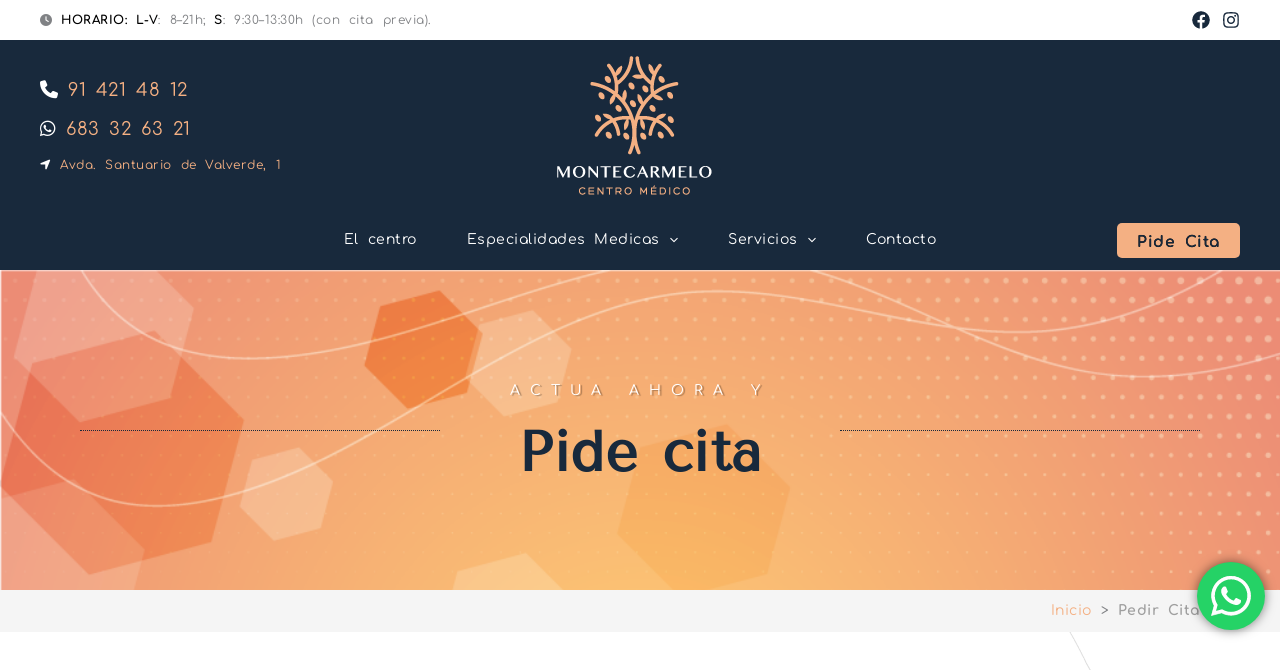

--- FILE ---
content_type: text/html; charset=UTF-8
request_url: https://nube1.clinicalweb.es:8086/entrada/?cid=00d39b67-8314-02f98dc9
body_size: 1516
content:
<!DOCTYPE html>
<html class="dev_pc" lang="en">
<head>
<meta http-equiv="Content-Type" content="text/html; charset=utf-8" />
<meta name="google" content="notranslate" />
<meta name='viewport' content='width=device-width, minimal-ui, initial-scale=1' />
<meta name="mobile-web-app-capable" content="yes">
<meta name="apple-mobile-web-app-capable" content="yes">
<title>Entrada CW</title>
<link rel="apple-touch-icon" sizes="180x180" href="/clinicalw/img/favicon/apple-touch-icon.png" />
<link rel="icon" type="image/png" sizes="32x32" href="/clinicalw/img/favicon/favicon-32x32.png" />
<link rel="icon" type="image/png" sizes="16x16" href="/clinicalw/img/favicon/favicon-16x16.png" />
<link rel="manifest" href="/clinicalw/img/favicon/site.webmanifest" /><link rel="stylesheet" type="text/css" media="screen" href="/clinicalw/css/cw_movil-999.95e.css" />
<link rel="stylesheet" type="text/css" media="all" href="/clinicalw/css/fa/font-awesome.css" />
<!--<link type="image/png" rel="shortcut icon" href="/img/cw_114.png"/>
<link type="image/x-icon" rel="shortcut icon" href="/img/favicon.ico"/>-->
<style type="text/css">
span.msg_aviso { 
    background-color: #fad9d9;
    border-color: #990000;
    border-style: solid;
    border-width: 2px;
    color: #990000;
    font-size: medium;
    margin: 0 auto;
    padding: 4px 10px;
    text-align: center;
 }
</style>
</head>
<body>
    <header class ="logopr">
        <div class="open_mobile_div">
            <a href="" id="open_mobile" target="_parent" class="sin_accion" data-dev_type="television">
                <p><i class="fa fa-5x fa-television"></i></p>
                <p>Modo App</p>
            </a>
        </div>
        <div class="panel_logo">
            <img src="/clinicalw/img/cw-h.svg" alt="Clinical WEB"/>
            <img src="/clinicalw/img/logo1-051.png" height="120" alt="Montecarmelo"/>
            <h4></h4><h3></h3>
        </div>
    </header>
    <main class = "cuerpo_form">
        <form class="entrada_form" method="post" action="/clinicalw/entrada" name="entrar" autocomplete="off">
            <input type="hidden" name="cid" value="00d39b67-8314-02f98dc9"/>
            <input type="hidden" name="muestra" value="cc5d8cbe1ff9dae992b75400b4f7ced38d6f5812"/>
            <input type="hidden" name="ancho_cliente" value=""/>
             
            <div class="panel">
                <div class="panel_usuario">
                    <p><input type="text" name="usuario" size="14" maxlength="16" autofocus placeholder="Usuario"/></p>
                    <p><input type="password" name="pwd" size="14" maxlength="16" placeholder="Contraseña"/></p>
                    <p><button type="submit" value="entrar" class="boton_submit">Entrar</button></p>
                </div>
            </div>
            <div class="panel">
                <div class="panel_opciones">
                    <span class="panel_titulo">Para Restablecer la contraseña de acceso, pulse ...</span>
                    <span class="panel_boton"><a href="/clinicalw/restablecer" class="boton_submit">Restablecer</a></span>
                </div>
                <div class="panel_opciones">
                    <span class="panel_titulo">Para solicitar nuevo usuario de acceso, pulse ...</span>
                    <span class="panel_boton"><a href="/clinicalw/solicitar" class="boton_submit">Solicitar</a></span>
                </div>
                <div class="panel_opciones">
                    <span  class="panel_titulo">Para informar problemas con el acceso, pulse ...</span>
                    <span  class="panel_boton"><a href="/clinicalw/informar" class="boton_submit">Informar</a></span>
                </div>
            </div>
        </form>
        <footer id="pie" class="pie">
                <div class="izquierda">
                    <p>Exploradores de Internet recomendados:  Firefox 51+, Chrome 52+, Opera 44+</p>
                </div>
                <div class="derecha">
                    <p>Clinical WEB v1.0.999.95e</p>
                    <p><a href="http://www.clinicalweb.es" target="_blank">&copy;&nbsp;2008-26&nbsp;PersonalRent, s.l.</a> (0.0258s.)</p>
                </div>
        </footer>
    </main>
    <script type="text/javascript" src="/clinicalw/js999/clinicalw/wentrada.95e.js"></script>
</body>
</html>

--- FILE ---
content_type: text/css; charset=UTF-8
request_url: https://medicomontecarmelo.com/wp-content/uploads/elementor/css/post-14.css?ver=1769087269
body_size: -24
content:
.elementor-kit-14{--e-global-color-primary:#18293C;--e-global-color-secondary:#3A3A3A;--e-global-color-text:#4B4F58;--e-global-color-accent:#F4B083;--e-global-color-3152f84:#FFFFFF;--e-global-color-959c9d1:#F5F5F5;--e-global-color-1d3fb92:#000000;--e-global-typography-primary-font-family:"Tenor Sans";--e-global-typography-primary-font-size:4em;--e-global-typography-primary-font-weight:600;--e-global-typography-secondary-font-family:"Comfortaa";--e-global-typography-secondary-font-weight:400;--e-global-typography-text-font-family:"Comfortaa";--e-global-typography-text-font-weight:400;--e-global-typography-accent-font-family:"Comfortaa";--e-global-typography-accent-font-weight:500;--e-global-typography-d150ed5-font-family:"Tenor Sans";--e-global-typography-d150ed5-font-size:4em;--e-global-typography-d150ed5-font-weight:600;--e-global-typography-d150ed5-line-height:1em;--e-global-typography-70c1913-font-family:"Tenor Sans";--e-global-typography-70c1913-font-size:3em;--e-global-typography-70c1913-font-weight:600;--e-global-typography-70c1913-line-height:1em;--e-global-typography-a2a5f5d-font-family:"Tenor Sans";--e-global-typography-a2a5f5d-font-size:2.4em;--e-global-typography-a2a5f5d-font-weight:600;--e-global-typography-a2a5f5d-line-height:1.2em;--e-global-typography-6ec11f1-font-family:"Tenor Sans";--e-global-typography-6ec11f1-font-size:2em;--e-global-typography-6ec11f1-font-weight:600;--e-global-typography-6ec11f1-line-height:1.2em;--e-global-typography-aa0998c-font-family:"Tenor Sans";--e-global-typography-aa0998c-font-size:1.6em;--e-global-typography-aa0998c-font-weight:600;--e-global-typography-aa0998c-line-height:1.2em;--e-global-typography-5849393-font-family:"Tenor Sans";--e-global-typography-5849393-font-size:1.2em;--e-global-typography-5849393-font-weight:600;--e-global-typography-5849393-line-height:1.2em;}.elementor-kit-14 e-page-transition{background-color:#FFBC7D;}.elementor-section.elementor-section-boxed > .elementor-container{max-width:1140px;}.e-con{--container-max-width:1140px;}.elementor-widget:not(:last-child){margin-block-end:20px;}.elementor-element{--widgets-spacing:20px 20px;--widgets-spacing-row:20px;--widgets-spacing-column:20px;}{}h1.entry-title{display:var(--page-title-display);}@media(max-width:1024px){.elementor-section.elementor-section-boxed > .elementor-container{max-width:1024px;}.e-con{--container-max-width:1024px;}}@media(max-width:767px){.elementor-section.elementor-section-boxed > .elementor-container{max-width:767px;}.e-con{--container-max-width:767px;}}

--- FILE ---
content_type: text/css; charset=UTF-8
request_url: https://medicomontecarmelo.com/wp-content/uploads/elementor/css/post-1302.css?ver=1769089125
body_size: 926
content:
.elementor-1302 .elementor-element.elementor-element-4109a1a > .elementor-container > .elementor-column > .elementor-widget-wrap{align-content:center;align-items:center;}.elementor-1302 .elementor-element.elementor-element-4109a1a:not(.elementor-motion-effects-element-type-background), .elementor-1302 .elementor-element.elementor-element-4109a1a > .elementor-motion-effects-container > .elementor-motion-effects-layer{background-image:url("https://medicomontecarmelo.com/wp-content/uploads/2023/05/medic-background.png");background-position:top center;background-repeat:no-repeat;background-size:cover;}.elementor-1302 .elementor-element.elementor-element-4109a1a > .elementor-background-overlay{background-color:#FFFFFF;opacity:0.5;transition:background 0.3s, border-radius 0.3s, opacity 0.3s;}.elementor-1302 .elementor-element.elementor-element-4109a1a{transition:background 0.3s, border 0.3s, border-radius 0.3s, box-shadow 0.3s;padding:100px 30px 100px 30px;z-index:1;}.elementor-1302 .elementor-element.elementor-element-50d6119 > .elementor-widget-wrap > .elementor-widget:not(.elementor-widget__width-auto):not(.elementor-widget__width-initial):not(:last-child):not(.elementor-absolute){margin-bottom:0px;}.elementor-widget-divider{--divider-color:var( --e-global-color-secondary );}.elementor-widget-divider .elementor-divider__text{color:var( --e-global-color-secondary );font-family:var( --e-global-typography-secondary-font-family ), Sans-serif;font-weight:var( --e-global-typography-secondary-font-weight );}.elementor-widget-divider.elementor-view-stacked .elementor-icon{background-color:var( --e-global-color-secondary );}.elementor-widget-divider.elementor-view-framed .elementor-icon, .elementor-widget-divider.elementor-view-default .elementor-icon{color:var( --e-global-color-secondary );border-color:var( --e-global-color-secondary );}.elementor-widget-divider.elementor-view-framed .elementor-icon, .elementor-widget-divider.elementor-view-default .elementor-icon svg{fill:var( --e-global-color-secondary );}.elementor-1302 .elementor-element.elementor-element-7dad36d{--divider-border-style:dotted;--divider-color:var( --e-global-color-primary );--divider-border-width:1px;}.elementor-1302 .elementor-element.elementor-element-7dad36d .elementor-divider-separator{width:100%;margin:0 auto;margin-center:0;}.elementor-1302 .elementor-element.elementor-element-7dad36d .elementor-divider{text-align:center;padding-block-start:15px;padding-block-end:15px;}.elementor-1302 .elementor-element.elementor-element-fdf57fa > .elementor-widget-wrap > .elementor-widget:not(.elementor-widget__width-auto):not(.elementor-widget__width-initial):not(:last-child):not(.elementor-absolute){margin-bottom:0px;}.elementor-widget-text-editor{font-family:var( --e-global-typography-text-font-family ), Sans-serif;font-weight:var( --e-global-typography-text-font-weight );color:var( --e-global-color-text );}.elementor-widget-text-editor.elementor-drop-cap-view-stacked .elementor-drop-cap{background-color:var( --e-global-color-primary );}.elementor-widget-text-editor.elementor-drop-cap-view-framed .elementor-drop-cap, .elementor-widget-text-editor.elementor-drop-cap-view-default .elementor-drop-cap{color:var( --e-global-color-primary );border-color:var( --e-global-color-primary );}.elementor-1302 .elementor-element.elementor-element-b03bfc6 > .elementor-widget-container{margin:0px 0px 0px 0px;}.elementor-1302 .elementor-element.elementor-element-b03bfc6{text-align:center;font-family:"Comfortaa", Sans-serif;font-size:1em;font-weight:400;letter-spacing:10px;text-shadow:2px 1px 1px rgba(0, 0, 0, 0.3);color:var( --e-global-color-3152f84 );}.elementor-widget-heading .elementor-heading-title{font-family:var( --e-global-typography-primary-font-family ), Sans-serif;font-size:var( --e-global-typography-primary-font-size );font-weight:var( --e-global-typography-primary-font-weight );color:var( --e-global-color-primary );}.elementor-1302 .elementor-element.elementor-element-f8b1e36{text-align:center;}.elementor-1302 .elementor-element.elementor-element-f8b1e36 .elementor-heading-title{font-family:"Tenor Sans", Sans-serif;font-size:4em;font-weight:600;line-height:1em;}.elementor-1302 .elementor-element.elementor-element-52aa683 > .elementor-widget-wrap > .elementor-widget:not(.elementor-widget__width-auto):not(.elementor-widget__width-initial):not(:last-child):not(.elementor-absolute){margin-bottom:0px;}.elementor-1302 .elementor-element.elementor-element-6748979{--divider-border-style:dotted;--divider-color:var( --e-global-color-primary );--divider-border-width:1px;}.elementor-1302 .elementor-element.elementor-element-6748979 .elementor-divider-separator{width:100%;margin:0 auto;margin-center:0;}.elementor-1302 .elementor-element.elementor-element-6748979 .elementor-divider{text-align:center;padding-block-start:15px;padding-block-end:15px;}.elementor-1302 .elementor-element.elementor-element-13bfca3:not(.elementor-motion-effects-element-type-background), .elementor-1302 .elementor-element.elementor-element-13bfca3 > .elementor-motion-effects-container > .elementor-motion-effects-layer{background-color:var( --e-global-color-959c9d1 );}.elementor-1302 .elementor-element.elementor-element-13bfca3{transition:background 0.3s, border 0.3s, border-radius 0.3s, box-shadow 0.3s;z-index:1;}.elementor-1302 .elementor-element.elementor-element-13bfca3 > .elementor-background-overlay{transition:background 0.3s, border-radius 0.3s, opacity 0.3s;}.elementor-1302 .elementor-element.elementor-element-9b4a27c{--display:flex;--flex-direction:row;--container-widget-width:calc( ( 1 - var( --container-widget-flex-grow ) ) * 100% );--container-widget-height:100%;--container-widget-flex-grow:1;--container-widget-align-self:stretch;--flex-wrap-mobile:wrap;--align-items:stretch;--gap:30px 30px;--row-gap:30px;--column-gap:30px;--padding-top:90px;--padding-bottom:90px;--padding-left:0px;--padding-right:0px;}.elementor-1302 .elementor-element.elementor-element-9b4a27c:not(.elementor-motion-effects-element-type-background), .elementor-1302 .elementor-element.elementor-element-9b4a27c > .elementor-motion-effects-container > .elementor-motion-effects-layer{background-image:url("https://medicomontecarmelo.com/wp-content/uploads/2023/04/linea-fondo-3.png");background-position:top center;background-repeat:no-repeat;}.elementor-1302 .elementor-element.elementor-element-741e13a{--display:flex;--justify-content:space-around;}.elementor-1302 .elementor-element.elementor-element-ded0c8b{--display:flex;}.elementor-1302 .elementor-element.elementor-element-22c5ce1{text-align:center;}.elementor-1302 .elementor-element.elementor-element-22c5ce1 .elementor-heading-title{font-family:"Tenor Sans", Sans-serif;font-size:2em;font-weight:600;}.elementor-widget-button .elementor-button{background-color:var( --e-global-color-accent );font-family:var( --e-global-typography-accent-font-family ), Sans-serif;font-weight:var( --e-global-typography-accent-font-weight );}.elementor-1302 .elementor-element.elementor-element-0a757de .elementor-button{background-color:#25D366;font-family:"Comfortaa", Sans-serif;font-size:1.3em;font-weight:900;line-height:1.1em;}.elementor-1302 .elementor-element.elementor-element-0a757de .elementor-button-content-wrapper{flex-direction:row;}.elementor-1302 .elementor-element.elementor-element-0a757de .elementor-button .elementor-button-content-wrapper{gap:15px;}.elementor-1302 .elementor-element.elementor-element-1bd05be{--display:flex;}.elementor-1302 .elementor-element.elementor-element-a6e8ed1{text-align:center;}.elementor-1302 .elementor-element.elementor-element-a6e8ed1 .elementor-heading-title{font-family:"Tenor Sans", Sans-serif;font-size:2em;font-weight:600;}.elementor-1302 .elementor-element.elementor-element-c2c26af .elementor-button{background-color:var( --e-global-color-accent );font-family:"Comfortaa", Sans-serif;font-size:1.3em;font-weight:900;line-height:1.1em;}.elementor-1302 .elementor-element.elementor-element-c2c26af .elementor-button-content-wrapper{flex-direction:row;}.elementor-1302 .elementor-element.elementor-element-c2c26af .elementor-button .elementor-button-content-wrapper{gap:15px;}.elementor-1302 .elementor-element.elementor-element-3b92d12{--display:flex;}.elementor-1302 .elementor-element.elementor-element-836dc29{text-align:center;}.elementor-1302 .elementor-element.elementor-element-836dc29 .elementor-heading-title{font-family:"Tenor Sans", Sans-serif;font-size:2em;font-weight:600;}.elementor-1302 .elementor-element.elementor-element-3a6ecd3:not(.elementor-motion-effects-element-type-background), .elementor-1302 .elementor-element.elementor-element-3a6ecd3 > .elementor-motion-effects-container > .elementor-motion-effects-layer{background-color:#DFDFDF;}.elementor-1302 .elementor-element.elementor-element-3a6ecd3 > .elementor-container{max-width:647px;}.elementor-1302 .elementor-element.elementor-element-3a6ecd3{transition:background 0.3s, border 0.3s, border-radius 0.3s, box-shadow 0.3s;margin-top:0px;margin-bottom:0px;padding:90px 0px 0px 0px;z-index:1;}.elementor-1302 .elementor-element.elementor-element-3a6ecd3 > .elementor-background-overlay{transition:background 0.3s, border-radius 0.3s, opacity 0.3s;}.elementor-1302 .elementor-element.elementor-element-3ab80df:not(.elementor-motion-effects-element-type-background) > .elementor-widget-wrap, .elementor-1302 .elementor-element.elementor-element-3ab80df > .elementor-widget-wrap > .elementor-motion-effects-container > .elementor-motion-effects-layer{background-color:#DFDFDF;}.elementor-1302 .elementor-element.elementor-element-3ab80df > .elementor-element-populated{transition:background 0.3s, border 0.3s, border-radius 0.3s, box-shadow 0.3s;margin:0px 0px 0px 0px;--e-column-margin-right:0px;--e-column-margin-left:0px;padding:0px 0px 0px 0px;}.elementor-1302 .elementor-element.elementor-element-3ab80df > .elementor-element-populated > .elementor-background-overlay{transition:background 0.3s, border-radius 0.3s, opacity 0.3s;}.elementor-1302 .elementor-element.elementor-element-3ab80df{z-index:2;}.elementor-1302 .elementor-element.elementor-element-e0a28a5{text-align:left;}.elementor-1302 .elementor-element.elementor-element-a7dca35{transition:background 0.3s, border 0.3s, border-radius 0.3s, box-shadow 0.3s;margin-top:0px;margin-bottom:0px;padding:0px 0px 0px 0px;}.elementor-1302 .elementor-element.elementor-element-a7dca35 > .elementor-background-overlay{transition:background 0.3s, border-radius 0.3s, opacity 0.3s;}:root{--page-title-display:none;}@media(max-width:1024px){.elementor-widget-heading .elementor-heading-title{font-size:var( --e-global-typography-primary-font-size );}.elementor-1302 .elementor-element.elementor-element-9b4a27c{--padding-top:20px;--padding-bottom:20px;--padding-left:0px;--padding-right:0px;}.elementor-1302 .elementor-element.elementor-element-741e13a{--padding-top:25px;--padding-bottom:25px;--padding-left:25px;--padding-right:25px;}.elementor-1302 .elementor-element.elementor-element-ded0c8b{--padding-top:25px;--padding-bottom:25px;--padding-left:25px;--padding-right:25px;}.elementor-1302 .elementor-element.elementor-element-1bd05be{--padding-top:25px;--padding-bottom:25px;--padding-left:25px;--padding-right:25px;}.elementor-1302 .elementor-element.elementor-element-3b92d12{--padding-top:25px;--padding-bottom:25px;--padding-left:25px;--padding-right:25px;}.elementor-1302 .elementor-element.elementor-element-3a6ecd3{margin-top:0px;margin-bottom:0px;padding:20px 0px 0px 0px;}.elementor-1302 .elementor-element.elementor-element-3ab80df > .elementor-element-populated{padding:30px 30px 30px 30px;}.elementor-1302 .elementor-element.elementor-element-5cc322b > .elementor-widget-wrap > .elementor-widget:not(.elementor-widget__width-auto):not(.elementor-widget__width-initial):not(:last-child):not(.elementor-absolute){margin-bottom:0px;}}@media(max-width:767px){.elementor-1302 .elementor-element.elementor-element-4109a1a{padding:90px 30px 60px 30px;}.elementor-widget-heading .elementor-heading-title{font-size:var( --e-global-typography-primary-font-size );}.elementor-1302 .elementor-element.elementor-element-9b4a27c{--padding-top:10px;--padding-bottom:40px;--padding-left:0px;--padding-right:0px;}.elementor-1302 .elementor-element.elementor-element-3a6ecd3{margin-top:0px;margin-bottom:0px;padding:20px 20px 20px 20px;z-index:1;}.elementor-1302 .elementor-element.elementor-element-3ab80df > .elementor-element-populated{padding:20px 20px 0px 20px;}.elementor-1302 .elementor-element.elementor-element-e0a28a5{text-align:center;}.elementor-1302 .elementor-element.elementor-element-a7dca35{z-index:0;}}

--- FILE ---
content_type: text/css
request_url: https://nube1.clinicalweb.es:8086/clinicalw/css/cw_movil-999.95e.css
body_size: 1341
content:
@charset "UTF-8";@font-face{font-family:'Open Sans';font-style:normal;font-weight:400;src:url('./fonts/open-sans-v13-latin-regular.eot');src:local('Open Sans'),local('OpenSans'),url('./fonts/open-sans-v13-latin-regular.eot?#iefix') format('embedded-opentype'),url('./fonts/open-sans-v13-latin-regular.woff2') format('woff2'),url('./fonts/open-sans-v13-latin-regular.woff') format('woff'),url('./fonts/open-sans-v13-latin-regular.ttf') format('truetype'),url('./fonts/open-sans-v13-latin-regular.svg#OpenSans') format('svg')}@font-face{font-family:'Open Sans';font-style:normal;font-weight:600;src:url('./fonts/open-sans-v13-latin-600.eot');src:local('Open Sans Semibold'),local('OpenSans-Semibold'),url('./fonts/open-sans-v13-latin-600.eot?#iefix') format('embedded-opentype'),url('./fonts/open-sans-v13-latin-600.woff2') format('woff2'),url('./fonts/open-sans-v13-latin-600.woff') format('woff'),url('./fonts/open-sans-v13-latin-600.ttf') format('truetype'),url('./fonts/open-sans-v13-latin-600.svg#OpenSans') format('svg')}@font-face{font-family:'Open Sans';font-style:normal;font-weight:700;src:url('./fonts/open-sans-v13-latin-700.eot');src:local('Open Sans Bold'),local('OpenSans-Bold'),url('./fonts/open-sans-v13-latin-700.eot?#iefix') format('embedded-opentype'),url('./fonts/open-sans-v13-latin-700.woff2') format('woff2'),url('./fonts/open-sans-v13-latin-700.woff') format('woff'),url('./fonts/open-sans-v13-latin-700.ttf') format('truetype'),url('./fonts/open-sans-v13-latin-700.svg#OpenSans') format('svg')}body,div,form,label,legend,img,p,h1,h2,h3,h4,h5,ul,li,a,td,tr{border:0 solid transparent;margin:0;padding:0}html,body{font-family:"Open Sans","Lucida Grande","Trebuchet MS","Droid Sans",Verdana,Arial,Helvetica,sans-serif;font-size:1em}body{-webkit-box-sizing:border-box;-moz-box-sizing:border-box;box-sizing:border-box;overflow-x:hidden;overflow-y:auto}.dev_pc body{background-color:#dfdfdf}.dev_mobile body,.dev_tablet body{background-color:#f5f5f5}.dev_pc body,.dev_tablet body,html.dev_pc,html.dev_tablet{height:100%}.logopr{padding:1% 0}.open_mobile_div{border:2px solid transparent;display:table;left:40px;position:absolute;text-align:center;top:22%;width:120px}.open_mobile_div:hover{border-color:#2d7bb2}#open_mobile{text-decoration:none;color:#2d7bb2;display:table-cell;padding:0 .6em .6em}img{display:block;margin:10px auto;max-width:90%}h4{font-weight:600;text-align:center}.cuerpo_form{margin:0 auto;text-align:center}.dev_tablet .cuerpo_form,.dev_pc .cuerpo_form{margin-top:5px}.entrada_form{margin:0 auto}.panel_logo{text-align:center}.panel{margin:0 1%;width:98%}.panel_usuario{display:block;padding:1% 5%;margin:0 auto}.panel_opciones{background-color:#ababab;color:#fff;display:inline-flex;text-align:center;max-width:320px;margin:2px auto}.panel_titulo{display:inline-flex;flex-grow:1;vertical-align:middle;padding:.6em 1em}.panel_boton{display:inline-flex;align-items:center}p{margin-top:.6em}input,select{background-color:#f5f5f5;border:2px solid #c2c1c1;color:#000;font-family:"Open Sans","Lucida Grande","Trebuchet MS","Droid Sans",Verdana,Arial,Helvetica,sans-serif;font-size:1.4em;padding:.6em 1em;text-align:left}input:active{background-color:#fff;border:2px solid #2d7bb2}input:focus{background-color:#fff;border:2px solid #2d7bb2;outline:0}button{width:10em}.boton_submit{background-color:#2d7bb2;border:2px solid #2d7bb2;color:#fff;cursor:pointer;font-family:"Open Sans","Lucida Grande","Droid Sans","Trebuchet MS",Verdana,Arial,Helvetica,sans-serif;font-size:1.1em;font-weight:600;padding:.6em 1em}a.boton_submit{background-color:#2d7bb2;color:#fff;float:right;text-decoration:none}.boton_submit:hover,.boton_submit:focus{background-color:#c2c1c1;color:#2d7bb2}.pie{background-color:#2d7bb2;bottom:0;clear:both;color:#fff;font-size:.7em;padding:.2em 0;display:block;position:fixed;width:100%;margin-top:.4em}.dev_mobile .pie.dev_virtual_kb,.dev_tablet .pie.dev_virtual_kb{bottom:auto;display:inline-block;position:relative;width:100%;margin-bottom:0}.pie p{margin-bottom:0;margin-top:0;margin-left:.6em;margin-right:.6em}.pie a{color:#fff;text-decoration:none}.clear_all{clear:both}.izquierda{float:left;margin-top:.2em}.derecha{float:right;margin-top:.2em}.derecha p{text-align:right}.div_table{display:table}.msg_alerta{font-size:.9em;margin-bottom:20px;max-width:320px;min-width:300px;padding-bottom:10px;margin-left:auto;margin-right:auto}.msg_correcto{background-color:#dff0d8;border:1px solid #3c763d;color:#3c763d}.msg_error{margin:1% auto;background-color:#f2dede;border:1px solid #a94442;color:#a94442}.sin_accion{display:none !important}.texto_violeta{color:#ab2237}

--- FILE ---
content_type: text/javascript
request_url: https://nube1.clinicalweb.es:8086/clinicalw/js999/clinicalw/wentrada.95e.js
body_size: 501
content:
window.addEventListener("resize",function(a){estado_ventana(a)},true);document.addEventListener("DOMContentLoaded",function(a){estado_ventana(a)});function estado_ventana(e){var c=window.innerHeight||document.documentElement.clientHeight||document.body.clientHeight;var d=(c<=699?" dev_virtual_kb":"");var a=document.getElementById("pie");a.className="pie"+d;var f=document.getElementById("open_mobile");var b=f.getAttribute("data-dev_type");if(b!=="television"&&window!==window.top){f.className=""}};

--- FILE ---
content_type: image/svg+xml
request_url: https://nube1.clinicalweb.es:8086/clinicalw/img/cw-h.svg
body_size: 6252
content:
<?xml version="1.0" encoding="UTF-8"?>
<!-- Created with Inkscape (http://www.inkscape.org/) -->
<svg width="96.732mm" height="11.714mm" version="1.1" viewBox="0 0 96.732 11.714" xmlns="http://www.w3.org/2000/svg" xmlns:cc="http://creativecommons.org/ns#" xmlns:dc="http://purl.org/dc/elements/1.1/" xmlns:rdf="http://www.w3.org/1999/02/22-rdf-syntax-ns#">
 <metadata>
  <rdf:RDF>
   <cc:Work rdf:about="">
    <dc:format>image/svg+xml</dc:format>
    <dc:type rdf:resource="http://purl.org/dc/dcmitype/StillImage"/>
    <dc:title/>
   </cc:Work>
  </rdf:RDF>
 </metadata>
 <g transform="matrix(.40301 0 0 .40301 -.074852 -35.236)">
  <g transform="matrix(.5478 0 0 .75143 -49.967 -157.84)" fill="#2d7bb2">
   <path d="m117.97 365.09c9.7717 0 16.848-1.213 18.6-1.55 1.9543-0.40435 2.2913-0.67392 2.2913-2.8304 0-2.1565-0.60652-2.6956-2.2913-2.3587-3.0326 0.47174-8.7609 1.4826-16.106 1.4152-13.613-0.0674-16.646-4.5152-16.646-14.017 0-9.5022 3.0326-13.95 16.646-14.017 7.3456-0.0674 13.074 1.0109 16.106 1.4152 1.6848 0.33696 2.2913-0.20218 2.2913-2.4261 0-2.0891-0.33696-2.3587-2.2913-2.763-1.7522-0.33696-8.8283-1.55-18.6-1.55-20.554 0-26.417 6.8065-26.417 19.341 0 12.535 5.8631 19.341 26.417 19.341" fill="#2d7bb2"/>
  </g>
  <g transform="matrix(.5478 0 0 .75143 -49.967 -157.84)" fill="#2d7bb2">
   <path d="m173.28 361.43c1.2997 0 1.5404-0.38509 1.5404-1.8773 0-1.2034-0.24068-1.7811-1.5404-1.7811h-16.655c-1.2034 0-1.6366-0.57764-1.6366-1.5885v-18.533c0-2.455-0.57764-2.9363-3.6584-2.9363h-0.86646c-3.3214 0-3.8028 0.48137-3.8028 2.9363v20.506c0 2.5994 0.67392 3.2733 3.8991 3.2733h22.72"/>
   <path d="m185.72 361.43h0.86646c3.0807 0 3.6584-0.43323 3.6584-2.8882v-20.891c0-2.455-0.57764-2.9363-3.6584-2.9363h-0.86646c-3.3214 0-3.8028 0.48137-3.8028 2.9363v20.891c0 2.455 0.48137 2.8882 3.8028 2.8882"/>
   <path d="m218.22 337.56c-1.1553-1.9255-2.5031-2.8401-5.0543-2.8401h-7.6056c-2.7438 0-3.8991 0.86646-3.8991 3.4658v21.758c0 1.2997 0.81832 1.4922 2.455 1.4922 1.781 0 2.455-0.19254 2.455-1.4922v-20.121c0-1.2997 0.33696-1.6848 1.4441-1.6848 1.059 0 1.396 0.19254 2.2143 1.5404l11.071 18.388c1.3478 2.2143 2.6956 3.3696 5.4394 3.3696h7.6056c2.7438 0 3.9472-0.81832 3.9472-3.4177v-21.758c0-1.2997-0.67392-1.5404-2.5031-1.5404-1.5885 0-2.455 0.24068-2.455 1.5404v20.121c0 1.2997-0.33696 1.6848-1.4441 1.6848-1.059 0-1.396-0.19255-2.2143-1.5404l-11.457-18.966"/>
   <path d="m253.51 361.43h0.86646c3.0807 0 3.6584-0.43323 3.6584-2.8882v-20.891c0-2.455-0.57764-2.9363-3.6584-2.9363h-0.86646c-3.3214 0-3.8028 0.48137-3.8028 2.9363v20.891c0 2.455 0.48137 2.8882 3.8028 2.8882"/>
   <path d="m286.64 361.91c6.9798 0 12.034-0.86646 13.286-1.1071 1.396-0.28882 1.6366-0.48137 1.6366-2.0217s-0.43323-1.9255-1.6366-1.6848c-2.1662 0.33696-6.2578 1.059-11.505 1.0109-9.7236-0.0481-11.89-3.2252-11.89-10.012s2.1662-9.9643 11.89-10.012c5.2469-0.0481 9.3385 0.72205 11.505 1.0109 1.2034 0.24068 1.6366-0.14441 1.6366-1.7329 0-1.4922-0.24068-1.6848-1.6366-1.9736-1.2516-0.24068-6.3059-1.1071-13.286-1.1071-14.682 0-18.87 4.8618-18.87 13.815 0 8.9534 4.1879 13.815 18.87 13.815"/>
   <path d="m319.48 350.6c-0.91459 0-1.2034-0.62577-0.86646-1.2997l5.3432-10.205c0.48137-0.86646 0.9146-1.0109 1.9255-1.0109h0.48136c1.0109 0 1.4922 0.14441 1.9255 1.0109l5.1988 10.205c0.33695 0.67392 0.0963 1.2997-0.86646 1.2997h-13.141m19.495 9.146c0.77018 1.4441 2.8882 1.6848 5.8727 1.6848 3.514 0 4.3323-0.57764 3.0807-2.8401l-11.745-21.421c-1.059-1.9736-1.9736-2.455-4.4767-2.455h-7.4612c-2.5031 0-3.4177 0.43323-4.5248 2.455l-12.227 22.528c-0.67391 1.2516 0 1.7329 2.0217 1.7329 1.7329 0 2.7438 0 3.6584-1.7329l2.1661-4.0435c0.62578-1.1071 0.81833-1.4922 2.3106-1.4922h16.8c1.4441 0 1.6848 0.38509 2.3106 1.4922l2.2143 4.0916"/>
   <path d="m382.75 361.43c1.2997 0 1.5404-0.38509 1.5404-1.8773 0-1.2034-0.24069-1.7811-1.5404-1.7811h-16.655c-1.2034 0-1.6366-0.57764-1.6366-1.5885v-18.533c0-2.455-0.57764-2.9363-3.6584-2.9363h-0.86646c-3.3214 0-3.8028 0.48137-3.8028 2.9363v20.506c0 2.5994 0.67391 3.2733 3.8991 3.2733h22.72"/>
  </g>
  <g transform="matrix(.5478 0 0 .75143 -49.967 -157.84)" fill="#4d4d4d">
   <path d="m415.93 360.56c2.2528 0 3.4658-0.69316 3.9424-2.5127l4.2456-17.459c0.21662-0.82314 0.64985-1.0398 1.5163-1.0398h0.60652c0.90979 0 1.2997 0.21661 1.5163 1.0398l4.159 17.416c0.47655 1.8629 1.7329 2.556 3.9424 2.556h7.3216c2.2528 0 3.4225-0.69316 3.9424-2.5127l5.5887-19.799c0.43323-1.3863 0.17329-1.7329-1.603-1.7329-2.1228 0-2.7293 0.38991-3.1192 1.7762l-4.8522 18.152c-0.21661 0.82313-0.82313 1.0831-1.6896 1.0831h-0.5632c-0.90978 0-1.473-0.25994-1.6896-1.0831l-4.3323-17.416c-0.47656-1.8629-1.6463-2.5127-3.8991-2.5127h-7.2349c-2.2095 0-3.4225 0.64985-3.8991 2.5127l-4.2456 17.416c-0.21662 0.86645-0.77982 1.0831-1.6896 1.0831h-0.5632c-0.86645 0-1.4296-0.21662-1.6463-1.0831l-5.0255-17.459c-0.56319-1.9495-1.213-2.4694-4.289-2.4694-3.9424 0-4.2023 0.47656-3.5092 2.8593l5.4154 18.629c0.51988 1.8196 1.6896 2.556 3.8991 2.556h7.7548"/>
   <path d="m487.86 360.56c1.1697 0 1.3863-0.34658 1.3863-1.6896 0-1.0831-0.21661-1.603-1.3863-1.603h-17.502c-1.0831 0-1.473-0.47655-1.473-1.4296v-4.6789c0-0.9531 0.38991-1.4297 1.473-1.4297h11.827c1.1697 0 1.3863-0.3899 1.3863-1.6896 0-1.1264-0.21662-1.6463-1.3863-1.6463h-11.827c-1.0831 0-1.473-0.47655-1.473-1.4297v-3.6824c0-0.9531 0.38991-1.4296 1.473-1.4296h16.549c1.1697 0 1.343-0.38991 1.343-1.6896 0-1.1264-0.17329-1.6463-1.343-1.6463h-22.008c-2.9026 0-3.5092 0.64985-3.5092 2.9893v18.109c0 2.3394 0.60653 2.946 3.5092 2.946h22.961"/>
   <path d="m506.06 357.53c-1.0831 0-1.473-0.47655-1.473-1.4297v-5.2854c0-0.95311 0.34659-1.2564 1.4297-1.2564l9.2711 0.21662c4.029 0.0866 6.5418 0.60652 6.5418 3.7691 0 2.816-1.9062 3.9857-5.9352 3.9857h-9.8343m-0.0433-10.657c-1.0831 0.0433-1.4297-0.30326-1.4297-1.2564v-4.6356c0-0.9531 0.38991-1.4296 1.473-1.4296h9.791c3.3792 0 5.1121 0.73649 5.1121 3.4658 0 2.9893-2.3394 3.5092-5.8053 3.5958l-9.1411 0.25994m23.698 7.4949c0-4.1157-3.1193-4.9821-6.1519-5.502-0.73649-0.12997-1.3863-0.1733-1.3863-0.95311s0.86646-0.82313 1.3863-0.9531c3.5958-0.90978 4.8955-2.2961 4.8955-5.0688 0-3.3359-1.8196-5.372-10.484-5.372h-17.372c-2.9026 0-3.5092 0.64985-3.5092 2.9893v18.109c0 2.3394 0.60652 2.946 3.5092 2.946h16.593c4.6356 0 12.52-0.38991 12.52-6.1952"/>
  </g>
 </g>
</svg>
